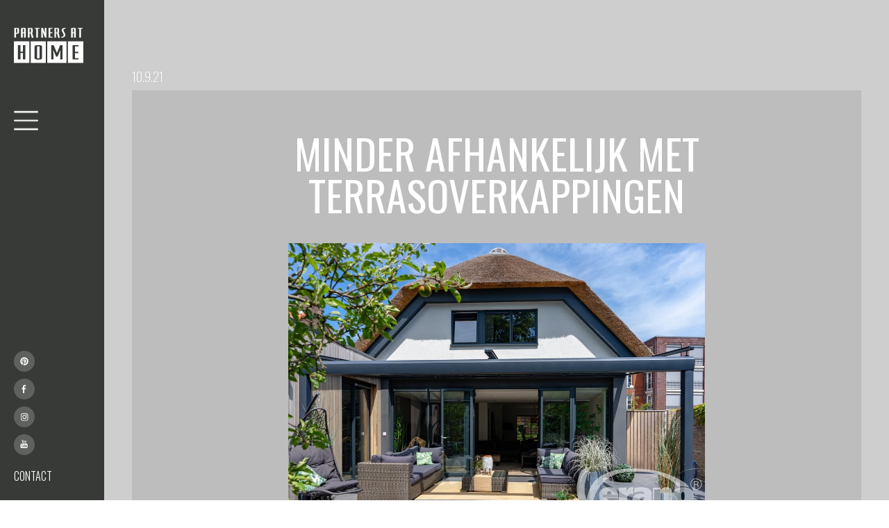

--- FILE ---
content_type: text/html
request_url: https://www.partnersathome.nl/nieuws/minder-afhankelijk-met-terrasoverkappingen
body_size: 7082
content:
<!DOCTYPE html><!-- This site was created in Webflow. https://webflow.com --><!-- Last Published: Wed Dec 17 2025 14:02:59 GMT+0000 (Coordinated Universal Time) --><html data-wf-domain="www.partnersathome.nl" data-wf-page="608a8aa5d82af5eced19d79c" data-wf-site="6061c03fe48a883a3cd53609" data-wf-collection="608a8aa5d82af53b4519d79a" data-wf-item-slug="minder-afhankelijk-met-terrasoverkappingen"><head><meta charset="utf-8"/><title>Minder afhankelijk met terrasoverkappingen</title><meta content="" name="description"/><meta content="width=device-width, initial-scale=1" name="viewport"/><meta content="awX3ERPLC0MXCRrRAvD5YYKrRbnyYZLrJgiutXXtxzc" name="google-site-verification"/><meta content="Webflow" name="generator"/><link href="https://cdn.prod.website-files.com/6061c03fe48a883a3cd53609/css/partners-at-home.webflow.shared.2f75bbcdc.min.css" rel="stylesheet" type="text/css"/><link href="https://fonts.googleapis.com" rel="preconnect"/><link href="https://fonts.gstatic.com" rel="preconnect" crossorigin="anonymous"/><script src="https://ajax.googleapis.com/ajax/libs/webfont/1.6.26/webfont.js" type="text/javascript"></script><script type="text/javascript">WebFont.load({  google: {    families: ["Montserrat:100,100italic,200,200italic,300,300italic,400,400italic,500,500italic,600,600italic,700,700italic,800,800italic,900,900italic","Oswald:200,300,400,500,600,700","Open Sans:300,300italic,400,400italic,600,600italic,700,700italic,800,800italic","Sacramento:regular"]  }});</script><script src="https://use.typekit.net/sph2mcf.js" type="text/javascript"></script><script type="text/javascript">try{Typekit.load();}catch(e){}</script><script type="text/javascript">!function(o,c){var n=c.documentElement,t=" w-mod-";n.className+=t+"js",("ontouchstart"in o||o.DocumentTouch&&c instanceof DocumentTouch)&&(n.className+=t+"touch")}(window,document);</script><link href="https://cdn.prod.website-files.com/6061c03fe48a883a3cd53609/6061c2be97d638de01118fae_partners-at-home-favicon.png" rel="shortcut icon" type="image/x-icon"/><link href="https://cdn.prod.website-files.com/6061c03fe48a883a3cd53609/6061c2c2550e1439d8208e69_partners-at-home-webclip.png" rel="apple-touch-icon"/><link href="https://www.partnersathome.nl/nieuws/minder-afhankelijk-met-terrasoverkappingen" rel="canonical"/><script async="" src="https://www.googletagmanager.com/gtag/js?id=G-EVVWVR7BVK"></script><script type="text/javascript">window.dataLayer = window.dataLayer || [];function gtag(){dataLayer.push(arguments);}gtag('set', 'developer_id.dZGVlNj', true);gtag('js', new Date());gtag('config', 'G-EVVWVR7BVK');</script><meta name="facebook-domain-verification" content="waygr2dpcpm3joor731w3p3l8ydycw" />

<!-- Google Tag Manager -->
<script>(function(w,d,s,l,i){w[l]=w[l]||[];w[l].push({'gtm.start':
new Date().getTime(),event:'gtm.js'});var f=d.getElementsByTagName(s)[0],
j=d.createElement(s),dl=l!='dataLayer'?'&l='+l:'';j.async=true;j.src=
'https://www.googletagmanager.com/gtm.js?id='+i+dl;f.parentNode.insertBefore(j,f);
})(window,document,'script','dataLayer','GTM-N6F468P');</script>
<!-- End Google Tag Manager -->
<style> 
/* Selection */
::-moz-selection { /* Code for Firefox */
	  background: #383A37;
		color: #FFFFFF; 
}

::selection {
	  background: #383A37;
		color: #FFFFFF; 
}

</style>

<style>
.swiper-container {
overflow: hidden;
}
.swiper-slide {
width: 100%;
}
.swiper-container-coverflow .swiper-wrapper{
    -ms-perspective:1280px
}
.swiper-container-3d{
    -webkit-perspective:1280px;
    perspective:1280px
}
.swiper-container-3d .swiper-cube-shadow,.swiper-container-3d .swiper-slide,.swiper-container-3d .swiper-slide-shadow-bottom,.swiper-container-3d .swiper-slide-shadow-left,.swiper-container-3d .swiper-slide-shadow-right,.swiper-container-3d .swiper-slide-shadow-top,.swiper-container-3d .swiper-wrapper{
    -webkit-transform-style:preserve-3d;
    transform-style:preserve-3d
}
.swiper-container-3d .swiper-slide-shadow-bottom,.swiper-container-3d .swiper-slide-shadow-left,.swiper-container-3d .swiper-slide-shadow-right,.swiper-container-3d .swiper-slide-shadow-top{
    position:absolute;
    left:0;
    top:0;
    width:100%;
    height:100%;
    pointer-events:none;
    z-index:10
}
.swiper-container-3d .swiper-slide-shadow-left{
    background-image:-webkit-gradient(linear,right top,left top,from(rgba(0,0,0,.5)),to(rgba(0,0,0,0)));
    background-image:-webkit-linear-gradient(right,rgba(0,0,0,.5),rgba(0,0,0,0));
    background-image:-o-linear-gradient(right,rgba(0,0,0,.5),rgba(0,0,0,0));
    background-image:linear-gradient(to left,rgba(0,0,0,.5),rgba(0,0,0,0))
}
.swiper-container-3d .swiper-slide-shadow-right{
    background-image:-webkit-gradient(linear,left top,right top,from(rgba(0,0,0,.5)),to(rgba(0,0,0,0)));
    background-image:-webkit-linear-gradient(left,rgba(0,0,0,.5),rgba(0,0,0,0));
    background-image:-o-linear-gradient(left,rgba(0,0,0,.5),rgba(0,0,0,0));
    background-image:linear-gradient(to right,rgba(0,0,0,.5),rgba(0,0,0,0))
}
.swiper-container-3d .swiper-slide-shadow-top{
    background-image:-webkit-gradient(linear,left bottom,left top,from(rgba(0,0,0,.5)),to(rgba(0,0,0,0)));
    background-image:-webkit-linear-gradient(bottom,rgba(0,0,0,.5),rgba(0,0,0,0));
    background-image:-o-linear-gradient(bottom,rgba(0,0,0,.5),rgba(0,0,0,0));
    background-image:linear-gradient(to top,rgba(0,0,0,.5),rgba(0,0,0,0))
}
.swiper-container-3d .swiper-slide-shadow-bottom{
    background-image:-webkit-gradient(linear,left top,left bottom,from(rgba(0,0,0,.5)),to(rgba(0,0,0,0)));
    background-image:-webkit-linear-gradient(top,rgba(0,0,0,.5),rgba(0,0,0,0));
    background-image:-o-linear-gradient(top,rgba(0,0,0,.5),rgba(0,0,0,0));
    background-image:linear-gradient(to bottom,rgba(0,0,0,.5),rgba(0,0,0,0))
}
.swiper-container-horizontal>.swiper-pagination-bullets,.swiper-pagination-custom,.swiper-pagination-fraction{
    bottom:10px;
    left:0;
    width:100%
}
.swiper-container-horizontal>.swiper-pagination-bullets.swiper-pagination-bullets-dynamic{
    left:50%;
    -webkit-transform:translateX(-50%);
    -ms-transform:translateX(-50%);
    transform:translateX(-50%);
    white-space:nowrap
}
.swiper-container-horizontal>.swiper-pagination-bullets.swiper-pagination-bullets-dynamic .swiper-pagination-bullet{
    -webkit-transition:.2s left,.2s -webkit-transform;
    transition:.2s left,.2s -webkit-transform;
    -o-transition:.2s transform,.2s left;
    transition:.2s transform,.2s left;
    transition:.2s transform,.2s left,.2s -webkit-transform
}
.swiper-container-horizontal.swiper-container-rtl>.swiper-pagination-bullets-dynamic .swiper-pagination-bullet{
    -webkit-transition:.2s right,.2s -webkit-transform;
    transition:.2s right,.2s -webkit-transform;
    -o-transition:.2s transform,.2s right;
    transition:.2s transform,.2s right;
    transition:.2s transform,.2s right,.2s -webkit-transform
}
</style>

<script id="jetboost-script" type="text/javascript"> window.JETBOOST_SITE_ID = "ckmw324pz02eg0tn67wdyhaqo"; (function(d) { var s = d.createElement("script"); s.src = "https://cdn.jetboost.io/jetboost.js"; s.async = 1; d.getElementsByTagName("head")[0].appendChild(s); })(document); </script>

<meta name="p:domain_verify" content="67537e4936e19d8bfe485ed958449243"/>

<script>
// ---- Cookie Helpers ----
function setCookie(name, value, hours) {
  const d = new Date();
  d.setTime(d.getTime() + (hours * 60 * 60 * 1000));
  document.cookie = name + "=" + value + ";expires=" + d.toUTCString() + ";path=/";
}

function getCookie(name) {
  const cookies = document.cookie.split(';');
  for (let i = 0; i < cookies.length; i++) {
    let c = cookies[i].trim();
    if (c.indexOf(name + "=") === 0) {
      return c.substring(name.length + 1);
    }
  }
  return null;
}

// ---- Modal Logic ----
document.addEventListener("DOMContentLoaded", function() {
  const modal = document.querySelector(".modal");
  const closeBtn = document.querySelector(".close-modal");

  if (!modal || !closeBtn) return; // safety check

  // Check cookie: hide modal if already closed within 24h
  if (getCookie("modalClosed") === "true") {
    modal.style.display = "none";
  }

  // On close click: hide modal & set cookie
  closeBtn.addEventListener("click", function() {
    modal.style.display = "none";
    setCookie("modalClosed", "true", 24); // 24 hours
  });
});
</script>
</head><body><nav id="navbar" class="navbar"><div class="first-nav-wrapper"><div class="top-nav-wrapper"><a href="/" class="logo-link-block w-inline-block w-clearfix"><img src="https://cdn.prod.website-files.com/6061c03fe48a883a3cd53609/6061c2b07c75dc4800222d38_Partners-at-home-logo-white.svg" loading="lazy" alt="" class="logo-white-nav"/></a><a data-w-id="eb4547fa-cd0d-94b7-8a40-4776db607b49" href="#" class="hamburger-button w-inline-block"></a></div><div class="bottom-wrapper"><div class="social-wrapper"><a href="https://nl.pinterest.com/partnersathome1/_created/" target="_blank" class="social-link w-inline-block"><img src="https://cdn.prod.website-files.com/6061c03fe48a883a3cd53609/60ed5c9f40333dcd5258f8f2_pinterest.svg" loading="lazy" alt="" class="social-image"/></a><a href="https://www.facebook.com/Partnersathomeschagen" class="social-link w-inline-block"><img src="https://cdn.prod.website-files.com/6061c03fe48a883a3cd53609/6061dce1550e8c64476dd3a3_facebook.svg" loading="lazy" alt="" class="social-image"/></a><a href="https://www.instagram.com/partnersathome/" class="social-link w-inline-block"><img src="https://cdn.prod.website-files.com/6061c03fe48a883a3cd53609/6061dce179b571017b9ca334_instagram.svg" loading="lazy" alt="" class="social-image"/></a><a href="https://www.youtube.com/channel/UCKV4wLAYpQI1R4Wmxg8KCvw" class="social-link w-inline-block"><img src="https://cdn.prod.website-files.com/6061c03fe48a883a3cd53609/6061dce18d456765a6666c12_youtube.svg" loading="lazy" alt="" class="social-image"/></a></div><a href="/contact" class="contact-link-nav">CONTACT</a></div></div><div class="second-nav-wrapper"><div class="second-nav-logo"><a href="/" class="logo-link-block w-inline-block w-clearfix"><img src="https://cdn.prod.website-files.com/6061c03fe48a883a3cd53609/6061c2b07c75dc4800222d38_Partners-at-home-logo-white.svg" loading="lazy" alt="" class="logo-white-nav"/></a><a data-w-id="5b852649-472b-88f8-67be-87dc3d978e79" href="#" class="hamburger-button w-inline-block"></a></div><div class="inner-wrapper"><a href="/" class="dropdown-toggle-text">Home</a><a href="/interieuradvies" class="dropdown-toggle-text">Interieuradvies</a><div class="dropdown-wrapper"><div data-w-id="eb4547fa-cd0d-94b7-8a40-4776db607b64" class="dropdown-toggle-text arrow">Producten</div><div class="dropdown-list"><a href="/verf" class="dropdown-link">Verf</a><a href="/behang" class="dropdown-link">Behang</a><a href="/raamdecoratie" class="dropdown-link">Raamdecoratie</a><a href="/vloeren" class="dropdown-link">Vloeren</a><a href="/glas" class="dropdown-link">Glas</a><a href="/buitenzonwering" class="dropdown-link">Buitenzonwering</a><a href="/meubels-accessoires" class="dropdown-link">Meubels &amp; accessoires</a><a href="/buitenmeubelen" class="dropdown-link">Buitenleven</a><a href="/benodigdheden" class="dropdown-link">Benodigdheden</a></div></div><a href="/binnenkijkers" class="dropdown-toggle-text">Binnenkijkers</a><a href="/nieuws" class="dropdown-toggle-text">nieuws</a><a href="/team" class="dropdown-toggle-text">Team</a><a href="/contact" class="dropdown-toggle-text">Stel een vraag</a><a href="/contact" class="dropdown-toggle-text">Contact</a></div></div><a href="/style-shine" class="modal w-inline-block"><img src="https://cdn.prod.website-files.com/6061c03fe48a883a3cd53609/6911b80eaa94b411c106e2dd_Style%26ShineEvent-A5-Final-LC.jpg" loading="lazy" sizes="239.9375px" srcset="https://cdn.prod.website-files.com/6061c03fe48a883a3cd53609/6911b80eaa94b411c106e2dd_Style%26ShineEvent-A5-Final-LC-p-500.jpg 500w, https://cdn.prod.website-files.com/6061c03fe48a883a3cd53609/6911b80eaa94b411c106e2dd_Style%26ShineEvent-A5-Final-LC-p-800.jpg 800w, https://cdn.prod.website-files.com/6061c03fe48a883a3cd53609/6911b80eaa94b411c106e2dd_Style%26ShineEvent-A5-Final-LC.jpg 839w" alt="" class="image-51"/><img src="https://cdn.prod.website-files.com/6061c03fe48a883a3cd53609/68df9721eb6f8202796143c8_np_close_25798_000000.svg" loading="lazy" data-w-id="496aee20-cbfd-edd0-6ee9-9d2b7b1a3391" alt="" class="close-modal"/></a></nav><div data-w-id="2e3a9892-a332-71a5-75f7-c4092c6a76ec" class="base-content"><div class="page-content"><div class="section-light"><div id="producten" class="container w-container"><a href="#" class="partner-title w-dyn-bind-empty"></a><div class="date white">10.9.21</div><div class="news-image-wrapper"><h1 class="h1-nieuws">Minder afhankelijk met terrasoverkappingen</h1><img src="https://cdn.prod.website-files.com/6061c0d999b8f92299bd751d/613b3d8ecc51ac1660253557_04%20V920-Riva_V610-Oslo_VS716lr%20kopie%CC%88ren.jpg" loading="lazy" alt="" sizes="(max-width: 479px) 91vw, (max-width: 767px) 82vw, (max-width: 991px) 81vw, 77vw" srcset="https://cdn.prod.website-files.com/6061c0d999b8f92299bd751d/613b3d8ecc51ac1660253557_04%20V920-Riva_V610-Oslo_VS716lr%20kopie%CC%88ren-p-500.jpeg 500w, https://cdn.prod.website-files.com/6061c0d999b8f92299bd751d/613b3d8ecc51ac1660253557_04%20V920-Riva_V610-Oslo_VS716lr%20kopie%CC%88ren-p-800.jpeg 800w, https://cdn.prod.website-files.com/6061c0d999b8f92299bd751d/613b3d8ecc51ac1660253557_04%20V920-Riva_V610-Oslo_VS716lr%20kopie%CC%88ren-p-1080.jpeg 1080w, https://cdn.prod.website-files.com/6061c0d999b8f92299bd751d/613b3d8ecc51ac1660253557_04%20V920-Riva_V610-Oslo_VS716lr%20kopie%CC%88ren-p-1600.jpeg 1600w, https://cdn.prod.website-files.com/6061c0d999b8f92299bd751d/613b3d8ecc51ac1660253557_04%20V920-Riva_V610-Oslo_VS716lr%20kopie%CC%88ren.jpg 1920w" class="news-image"/></div><div class="rtb one w-richtext"><h6>Breng jij jouw vrije tijd ook zo graag door in de buitenlucht? Met terrasoverkappingen of verandadaken ben je minder afhankelijk van de weersomstandigheden. zo worden jouw activiteiten niet langer belemmerd door regen of wind! Een gezellige winterbarbecue met vrienden of een ontbijt met het hele gezin onder de terrasoverkapping, heerlijk toch?Het hele jaar door buiten met terrasoverkappingen</h6><p><br/></p><h2>Het hele jaar door buiten met terrasoverkappingen</h2><p>Buitenlucht is gezond, het geeft jou extra energie en verbetert je concentratievermogen. Met <strong>terrasoverkappingen </strong>ben je vaker buiten en geniet je van de buitenlucht! Terrasoverkappingen zorgen namelijk voor bescherming tegen de invloeden van zon, regen en wind. Zo geniet je van de warmte van de zon in het voorjaar en heb je extra <a href="https://verano.nl/wensen/ik-wil-beschutting-tegen-regen-wind">beschutting </a>in het najaar. De extra leefruimte die terrasoverkappingen creëren zorgt bovendien voor een stijging van de waarde van jouw woning.</p><p>‍</p><p><br/></p><h6><em>Bron: Verano</em></h6><p>‍</p><p><strong>Inspiratie &amp; Advies:</strong></p><p>Partners at Home</p><p>Witte Paal 300</p><p>Schagen</p><p>0224-213554</p><p>‍</p></div><a href="/nieuws" class="button-dark-2 w-button">Terug naar alle nieuws</a></div></div><div class="section-photos"><div class="swiper-container w-dyn-list"><script type="text/x-wf-template" id="wf-template-87cdc19c-d4a6-3975-6596-0c8519b862a4">%3Cdiv%20role%3D%22listitem%22%20class%3D%22swiper-slide%20w-dyn-item%20w-dyn-repeater-item%22%3E%3Cdiv%20style%3D%22background-image%3Aurl(%26quot%3Bhttps%3A%2F%2Fcdn.prod.website-files.com%2F6061c0d999b8f92299bd751d%2F613b3d963c7fde9ff5689d8b_04-V905-Iseo-Sfeerfoto%2520kopie%25CC%2588ren.jpg%26quot%3B)%22%20class%3D%22picture%20t-1%22%3E%3C%2Fdiv%3E%3C%2Fdiv%3E</script><div role="list" class="swiper-wrapper w-dyn-items"><div role="listitem" class="swiper-slide w-dyn-item w-dyn-repeater-item"><div style="background-image:url(&quot;https://cdn.prod.website-files.com/6061c0d999b8f92299bd751d/613b3d963c7fde9ff5689d8b_04-V905-Iseo-Sfeerfoto%20kopie%CC%88ren.jpg&quot;)" class="picture t-1"></div></div></div><div class="w-dyn-hide w-dyn-empty"><div>No items found.</div></div></div></div><div class="section-light"><div id="producten" class="container w-container"><h3 class="h1">Laatse nieuws</h3><div class="nieuws-collectie-wrapper w-dyn-list"><div role="list" class="nieuws-list w-dyn-items"><div role="listitem" class="nieuws-item w-dyn-item"><a style="background-image:url(&quot;https://cdn.prod.website-files.com/6061c0d999b8f92299bd751d/61c5a6c159b7a63a7c67be09_Partners%20at%20home.jpg&quot;)" href="/nieuws/partners-at-home-aangepaste-openingstijden-feestdagen" class="nieuws-link-block w-inline-block"><div class="overlay-nieuws"><div><p class="nieuws-title">Partners at Home-Aangepaste openingstijden feestdagen</p><p class="w-dyn-bind-empty"></p></div><div><div class="partner-title w-dyn-bind-empty"></div><div class="date w-dyn-bind-empty"></div></div></div></a></div><div role="listitem" class="nieuws-item w-dyn-item"><a style="background-image:url(&quot;https://cdn.prod.website-files.com/6061c0d999b8f92299bd751d/61bc776c02679173a8c09d11_1920%20DPQ-01%20kopie%CC%88ren.jpg&quot;)" href="/nieuws/een-karpet-van-carpetlinq-voor-sfeer-in-uw-woning" class="nieuws-link-block w-inline-block"><div class="overlay-nieuws"><div><p class="nieuws-title">Een karpet van Carpetlinq voor sfeer in uw woning</p><p class="w-dyn-bind-empty"></p></div><div><div class="partner-title w-dyn-bind-empty"></div><div class="date w-dyn-bind-empty"></div></div></div></a></div><div role="listitem" class="nieuws-item w-dyn-item"><a style="background-image:url(&quot;https://cdn.prod.website-files.com/6061c0d999b8f92299bd751d/61b36589d300ea45812e7a63_hoofd1-logo%20kopie%CC%88ren.png&quot;)" href="/nieuws/super-stoere-visgraat-vloer" class="nieuws-link-block w-inline-block"><div class="overlay-nieuws"><div><p class="nieuws-title">SUPER STOERE VISGRAAT VLOER!</p><p class="w-dyn-bind-empty"></p></div><div><div class="partner-title w-dyn-bind-empty"></div><div class="date">10.12.21</div></div></div></a></div></div></div></div></div><div class="section-dark"><div class="container w-container"><div class="cta-text">‍<span class="cursive">Partners at Home: hét beste idee voor je woning!”</span></div></div></div><footer id="footer" class="footer"><div class="instagram-embed w-embed w-iframe w-script"><!-- LightWidget WIDGET --><script src="https://cdn.lightwidget.com/widgets/lightwidget.js"></script><iframe src="https://cdn.lightwidget.com/widgets/907107f0f95e5c9eaba416467f05ac6f.html" scrolling="no" allowtransparency="true" class="lightwidget-widget" style="width:100%;border:0;overflow:hidden;"></iframe></div><div class="spacer-medium"></div><div class="container w-container"><div class="footer-content-wrapper"><div class="footer-div-wrapper"><a href="/" class="logo-link-block footer w-inline-block w-clearfix"><img src="https://cdn.prod.website-files.com/6061c03fe48a883a3cd53609/6061c2b07c75dc4800222d38_Partners-at-home-logo-white.svg" loading="lazy" alt="" class="logo-white-nav"/></a><div class="footer-contact-info"><strong class="bold-contact">WINKEL SCHAGEN<br/>‍</strong>Witte Paal 300<br/><a href="tel:+31224213554">0224 - 213554</a><br/><a href="mailto:info@partnersathome.nl">info@partnersathome.nl<br/>‍</a><br/><strong class="bold-contact-small">OPENINGSTIJDEN<br/>‍</strong>ma t/m vr  9.00 - 17.30 uur<br/>zaterdag    9.00 - 17.00 uur<br/>zondag       gesloten<br/><br/><br/></div></div><div id="w-node-_1511cf88-b552-d199-fd89-d43b9cb7feaa-9cb7fe6e" class="footer-div-wrapper"><a href="#" class="footer-menu-link">Home</a><a href="https://webshop.erp-online.ae/index.html?webshop=partners#oDashboard" class="footer-menu-link">Webshop</a><a href="/interieuradvies" class="footer-menu-link">interieuradvies</a><a href="/producten" class="footer-menu-link">producten</a><div class="second-footer-menu"><a href="/verf" class="footer-menu-link">Verf</a><a href="/behang" class="footer-menu-link">Behang</a><a href="/raamdecoratie" class="footer-menu-link">Raamdecoratie</a><a href="/vloeren" class="footer-menu-link">vloeren</a><a href="/glas" class="footer-menu-link">glas</a><a href="/buitenzonwering" class="footer-menu-link">buitenzonwering</a><a href="/deuren" class="footer-menu-link">Deuren</a><a href="/meubels-accessoires" class="footer-menu-link">Meubels &amp; Accessoires</a><a href="/benodigdheden" class="footer-menu-link">Benodigdheden</a></div><a href="/binnenkijkers" class="footer-menu-link">inspiratie</a><a href="/nieuws" class="footer-menu-link">nieuws</a><a href="/team" class="footer-menu-link">Team</a><a href="/contact" class="footer-menu-link">Stel een vraag</a><a href="/contact" target="_blank" class="footer-menu-link">Contact</a></div><div id="w-node-_1511cf88-b552-d199-fd89-d43b9cb7fec6-9cb7fe6e" class="footer-div-wrapper"><div class="maps-embed w-embed w-iframe"><iframe src="https://www.google.com/maps/embed?pb=!1m14!1m8!1m3!1d9653.544290111637!2d4.8130775!3d52.7793461!3m2!1i1024!2i768!4f13.1!3m3!1m2!1s0x0%3A0xd3052a605b8fbd21!2sPartners%20at%20Home!5e0!3m2!1snl!2snl!4v1617088619233!5m2!1snl!2snl" width="100%" height="100%" style="border:0;" allowfullscreen="" loading="lazy"></iframe></div></div></div></div><div class="subfooter-wrapper"><div class="subfooter-tekst">Copyright 2021 © Partners at Home  |  <a href="#">Privacyverlaring</a>  |  <a href="https://www.cbw-erkend.nl/" target="_blank">Algemene Voorwaarden</a> <br/>Website <a href="https://www.reclamefabriek.nl/" target="_blank" class="sub-footer-link">Reclamefabriek.nl</a>  |  Design <a href="http://www.dienontwerp.nl/tp-9086-2/dien" target="_blank" class="sub-footer-link">Dienontwerp.nl</a></div></div></footer></div></div><script src="https://d3e54v103j8qbb.cloudfront.net/js/jquery-3.5.1.min.dc5e7f18c8.js?site=6061c03fe48a883a3cd53609" type="text/javascript" integrity="sha256-9/aliU8dGd2tb6OSsuzixeV4y/faTqgFtohetphbbj0=" crossorigin="anonymous"></script><script src="https://cdn.prod.website-files.com/6061c03fe48a883a3cd53609/js/webflow.schunk.36b8fb49256177c8.js" type="text/javascript"></script><script src="https://cdn.prod.website-files.com/6061c03fe48a883a3cd53609/js/webflow.schunk.c77bfaaccf68b343.js" type="text/javascript"></script><script src="https://cdn.prod.website-files.com/6061c03fe48a883a3cd53609/js/webflow.37b06ac3.791344cf14156006.js" type="text/javascript"></script><!-- Google Tag Manager (noscript) -->
<noscript><iframe src="https://www.googletagmanager.com/ns.html?id=GTM-N6F468P"
height="0" width="0" style="display:none;visibility:hidden"></iframe></noscript>
<!-- End Google Tag Manager (noscript) -->
<script src="https://cdnjs.cloudflare.com/ajax/libs/Swiper/4.4.2/js/swiper.min.js"></script>

<script>
var swiper = new Swiper(".swiper-container", {
  effect: "coverflow",
  grabCursor: true,
  centeredSlides: true,
  slidesPerView: "auto",
  coverflowEffect: {
    rotate: 20,
    stretch: 0,
    depth: 350,
    modifier: 1,
    slideShadows: true
  }
});
</script></body></html>

--- FILE ---
content_type: image/svg+xml
request_url: https://cdn.prod.website-files.com/6061c03fe48a883a3cd53609/6061dce18d456765a6666c12_youtube.svg
body_size: 647
content:
<svg xmlns="http://www.w3.org/2000/svg" viewBox="0 0 143.92 143.92"><defs><style>.cls-1,.cls-2{fill:#fff;}.cls-1{opacity:0.2;}.cls-2{fill-rule:evenodd;}</style></defs><g id="Layer_2" data-name="Layer 2"><g id="Laag_1" data-name="Laag 1"><path class="cls-1" d="M143.92,72A72,72,0,1,1,72,0,72,72,0,0,1,143.92,72Z"/><path class="cls-2" d="M69.57,44.5A4.13,4.13,0,0,0,65,47.37s-.15,1-.15,1.47v7.34a5.2,5.2,0,0,0,.74,2.35,3.76,3.76,0,0,0,2.9,1.73,7.87,7.87,0,0,0,1.08,0,3.72,3.72,0,0,0,2.77-1.71,5.2,5.2,0,0,0,.74-2.35V48.84c0-.45-.15-1.47-.15-1.47a4.07,4.07,0,0,0-3.33-2.87m.69,4.34v7.34c0,1.76-1.32,1.61-1.32,1.61s-1.47.15-1.47-1.61V48.84c0-2.06,1.47-1.91,1.47-1.91,1.46,0,1.32,1.91,1.32,1.91M59.39,47.37l-2.2-8.08H54l4,12.34V60h2.94V51.63l3.82-12.34H61.59Zm21.3-2.79V56.47a2.59,2.59,0,0,1-1.62,1.32c-1,0-.88-.73-.88-.73V44.58H75.4V57.94a2.05,2.05,0,0,0,2.2,2.35c1.47,0,3.09-1.91,3.09-1.91v1.77h2.79V44.58Z"/><path class="cls-2" d="M89.46,64.75c-3.4-.59-7.26-.44-19.54-.59-8.29,0-12.46.15-13,.15-5.33.3-9-.44-10.37,5.33a64.75,64.75,0,0,0-.89,10.58c.3,6.9-.29,15.18,6.37,15.78,3.41.3,12.29.44,18.15.44,8,0,16.65-.14,19.61-.74a5.69,5.69,0,0,0,2.82-2.22c1.73-2.32,1.76-5.82,1.92-13.33-.29-6.37.15-14.66-5-15.4M60,72.16H56.6V90.08H53.48V72.16H50.22V69.05H60a23.06,23.06,0,0,1,0,3.11m8.73,18.07H65.92V88.44s-1.48,1.93-3.11,1.93-2.22-1-2.22-3V74.53H63.4V87.12s0,.59.75.59a2.5,2.5,0,0,0,1.77-1.34V74.53h2.81Zm10.82-2.84v0c0,.31-.41,2.93-2.08,2.93a4,4,0,0,1-2.64-1,.46.46,0,0,1-.76.36h0a.47.47,0,0,0-.47.47H71.72a.47.47,0,0,0-.47-.47V69.66a.47.47,0,0,0,.47-.46H73.6a.47.47,0,0,0,.47.46v5.22a.46.46,0,0,1,.77.35,3.55,3.55,0,0,1,2-1A2.6,2.6,0,0,1,79.55,77Zm10.66,0c-.45,2.67-3.71,3-3.71,3a4.28,4.28,0,0,1-4.59-4.44v-7.4A6.16,6.16,0,0,1,82.2,77c.31-.88.6-2.66,4.15-2.66,4.15,0,4,4.15,4,4.15v4.3H84.72v3.1a1.59,1.59,0,0,0,1.63,1.78c1.19,0,1.19-1.78,1.19-1.78V84.75h2.81a8.87,8.87,0,0,1-.14,2.66m-2.67-8.88s-.15-1.63-1.34-1.63-1.48,1.33-1.48,1.63v1.92h2.82Zm-12-1.63a2.14,2.14,0,0,0-1.34.59v9.63a1.86,1.86,0,0,0,1.34.59c1.18,0,1.18-1.34,1.18-1.34V78.53c0-1-.45-1.63-1.18-1.63"/></g></g></svg>

--- FILE ---
content_type: image/svg+xml
request_url: https://cdn.prod.website-files.com/6061c03fe48a883a3cd53609/60ed5c9f40333dcd5258f8f2_pinterest.svg
body_size: 392
content:
<svg xmlns="http://www.w3.org/2000/svg" viewBox="0 0 150.02 150.02"><defs><style>.cls-1,.cls-2{fill:#fff;}.cls-1{opacity:0.2;isolation:isolate;}</style></defs><g id="Layer_2" data-name="Layer 2"><g id="Layer_1-2" data-name="Layer 1"><g id="Layer_2-2" data-name="Layer 2"><g id="Laag_1" data-name="Laag 1"><circle class="cls-1" cx="75.01" cy="75.01" r="75"/><g id="Layer_1-2-2" data-name="Layer 1-2"><path class="cls-2" d="M46.2,75A29,29,0,0,1,75,46.21q12.6.23,20.65,8.61a28.75,28.75,0,0,1-.5,40.63A28.25,28.25,0,0,1,75,103.83a27.43,27.43,0,0,1-8.1-1.24,30.74,30.74,0,0,0,1.57-2.81,47.8,47.8,0,0,0,2.26-7.2c.22-1,.56-2.29,1-4a7.31,7.31,0,0,0,2.7,2.48q5.07,2.37,10.69-.45a17.74,17.74,0,0,0,8.1-10.46,21.31,21.31,0,0,0-.5-13.78,16.28,16.28,0,0,0-9.06-9.18,25.08,25.08,0,0,0-16,.51A17.93,17.93,0,0,0,56.89,67.6a22.8,22.8,0,0,0-1,5.12,24.1,24.1,0,0,0,.16,5A9.77,9.77,0,0,0,57.79,82a8.81,8.81,0,0,0,3.6,2.93.94.94,0,0,0,.9,0q.45-.23.9-1.8A5.49,5.49,0,0,0,63.53,81c-.07-.15-.22-.41-.45-.79a11,11,0,0,1-1.57-8A14.13,14.13,0,0,1,65,65,15.7,15.7,0,0,1,74.73,61a12.89,12.89,0,0,1,9.51,3A12.21,12.21,0,0,1,87,70a18.18,18.18,0,0,1,0,6.7,20,20,0,0,1-2.19,6q-2.82,4.39-6.64,4.5a4.93,4.93,0,0,1-3.66-1.74,3.91,3.91,0,0,1-.84-3.77q.23-1.24,1.35-4.84a26.12,26.12,0,0,0,1.24-5.4c-.23-2.85-1.54-4.32-4-4.39a5.34,5.34,0,0,0-4.16,2.53,10.06,10.06,0,0,0-1.47,5,13.29,13.29,0,0,0,1,4.5c-.83,3.38-1.46,6.08-1.91,8.11-.15.52-.57,2.13-1.24,4.84a35.56,35.56,0,0,0-1.13,6.19v3.15a29.75,29.75,0,0,1-12.6-10.75A27.88,27.88,0,0,1,46.2,75Z"/></g></g></g></g></g></svg>

--- FILE ---
content_type: image/svg+xml
request_url: https://cdn.prod.website-files.com/6061c03fe48a883a3cd53609/6061dce179b571017b9ca334_instagram.svg
body_size: -44
content:
<svg xmlns="http://www.w3.org/2000/svg" viewBox="0 0 143.92 143.92"><defs><style>.cls-1,.cls-2{fill:#fff;}.cls-1{opacity:0.2;}</style></defs><g id="Layer_2" data-name="Layer 2"><g id="Laag_1" data-name="Laag 1"><path class="cls-1" d="M143.92,72A72,72,0,1,1,72,0,72,72,0,0,1,143.92,72Z"/><path class="cls-2" d="M83.32,98.8H62.37A14.62,14.62,0,0,1,47.79,84.22V61.89A14.62,14.62,0,0,1,62.37,47.31H83.32A14.62,14.62,0,0,1,97.9,61.89V84.22A14.62,14.62,0,0,1,83.32,98.8Zm0-3.85A10.75,10.75,0,0,0,94.05,84.22V61.89A10.77,10.77,0,0,0,83.32,51.16H62.37A10.77,10.77,0,0,0,51.64,61.89V84.22A10.75,10.75,0,0,0,62.37,95Z"/><path class="cls-2" d="M86.72,72.86a13.8,13.8,0,1,1-13.8-13.8A13.8,13.8,0,0,1,86.72,72.86Zm-13.86-9a9,9,0,1,0,9,9A9,9,0,0,0,72.86,63.83Z"/><circle class="cls-2" cx="86.95" cy="58.84" r="3.27"/></g></g></svg>

--- FILE ---
content_type: image/svg+xml
request_url: https://cdn.prod.website-files.com/6061c03fe48a883a3cd53609/6061c2b07c75dc4800222d38_Partners-at-home-logo-white.svg
body_size: 799
content:
<svg xmlns="http://www.w3.org/2000/svg" viewBox="0 0 186.61 95.48"><defs><style>.cls-1,.cls-2,.cls-3{fill:#fff;}.cls-1{stroke:#fff;stroke-width:0.4px;}.cls-2{fill-rule:evenodd;}</style></defs><g id="Layer_2" data-name="Layer 2"><g id="Layer_8" data-name="Layer 8"><path class="cls-1" d="M1.25.26h6.5A10.52,10.52,0,0,1,12,.87a2.48,2.48,0,0,1,1.51,2.4V12.8a2.68,2.68,0,0,1-1.33,2.5A9.17,9.17,0,0,1,7.93,16H5.36V26.48H1.25ZM5.36,2.54V13.82H9.44V2.54Z"/><path class="cls-1" d="M31.83,26.48H27.65v-12H23.57v12H19.32V3.25A2.45,2.45,0,0,1,20.27,1Q21.49.2,25.75.2a15.1,15.1,0,0,1,4.08.38,2.48,2.48,0,0,1,2,2.44Zm-4.18-24H23.57v9.68h4.08Z"/><path class="cls-1" d="M38,.26h7.17q5.06,0,5.06,2.86v8.32a2,2,0,0,1-.39,1.48,2.22,2.22,0,0,1-1.26.52c.21.11.4.48.56,1.09l3.23,12H48.17L44.8,14.61H42.06V26.48H38ZM46.1,2.45h-4v10h4Z"/><path class="cls-1" d="M68.63.26V2.51H64.48v24H60.37v-24H56.29V.26Z"/><path class="cls-1" d="M87.29.26V26.48H83.85L77.27,9.54,78,26.48H73.83V.26h4l5.73,15.16L83.11.26Z"/><path class="cls-1" d="M103.77.26V2.54H97.55V12.4h5.63v2.29H97.55v9.56h6.22v2.23H93.44V.26Z"/><path class="cls-1" d="M109,.26h7.17q5.07,0,5.07,2.86v8.32a2,2,0,0,1-.39,1.48,2.23,2.23,0,0,1-1.27.52c.21.11.4.48.57,1.09l3.23,12h-4.18l-3.38-11.87h-2.74V26.48H109Zm8.12,2.19h-4v10h4Z"/><path class="cls-1" d="M138.46.22l-.17,2.17a11.18,11.18,0,0,0-2.74.48,4.63,4.63,0,0,0-1.9,1.24,2.55,2.55,0,0,0-.74,1.72,9.51,9.51,0,0,0,1.51,4.51,53.59,53.59,0,0,1,2.64,5.13,10.16,10.16,0,0,1,.91,4.17q0,4.37-4.5,6a18.49,18.49,0,0,1-6.11.88l0-2.15a13.78,13.78,0,0,0,3.8-.62,3.76,3.76,0,0,0,2.67-3.82,9.07,9.07,0,0,0-.88-3.77q-1-2.19-2.78-5.32a10.26,10.26,0,0,1-1.61-4.65A4.88,4.88,0,0,1,131.08,2,13,13,0,0,1,138.46.22Z"/><path class="cls-1" d="M166.3,26.48h-4.18v-12H158v12h-4.25V3.25A2.47,2.47,0,0,1,154.73,1Q156,.2,160.22.2a15,15,0,0,1,4.07.38,2.48,2.48,0,0,1,2,2.44Zm-4.18-24H158v9.68h4.08Z"/><path class="cls-1" d="M184.22.26V2.51h-4.14v24H176v-24h-4.07V.26Z"/></g><g id="Layer_12" data-name="Layer 12"><path class="cls-2" d="M0,36.67V95.48H41.72V36.67Zm30.92,49H24.31V67.89H17.64V85.67H10.79V47.09h6.85V64.53h6.67V47.09h6.61Z"/><path class="cls-2" d="M45.33,36.67V95.48H86V36.67ZM75.68,81.22a3.62,3.62,0,0,1-1.81,3.51,9,9,0,0,1-2.94.9c-.87.11-2.68.17-5.43.17a31.85,31.85,0,0,1-6.22-.37c-2.45-.64-3.67-2.14-3.67-4.52V51.85c0-1.81.45-3,1.35-3.62a5.61,5.61,0,0,1,2.21-.84A44.51,44.51,0,0,1,66.63,47q4.86,0,6.5.65a3.65,3.65,0,0,1,2.55,3.62Z"/><rect class="cls-3" x="62.33" y="50.33" width="6.56" height="32.25"/><path class="cls-2" d="M89.57,36.67V95.48H141.4V36.67Zm41.15,49h-6.44l.79-25.35L117.49,77.7h-4.12L106,60.46l.51,25.21h-6.28V47.09h6.67L115.57,68l8.65-20.86h6.5Z"/><path class="cls-2" d="M145.08,36.67V95.48h41.53V36.67Zm29.08,13.78h-10V65h9v3.37h-9V82.39h10v3.28H157.54V47.09h16.62Z"/></g></g></svg>